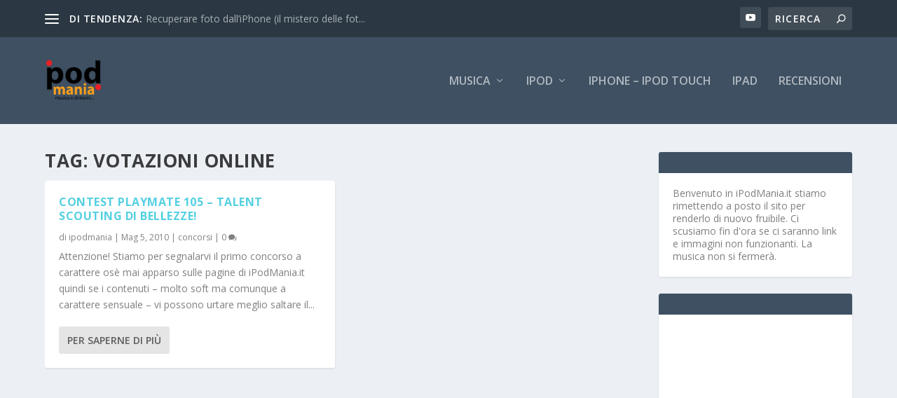

--- FILE ---
content_type: text/html; charset=utf-8
request_url: https://www.google.com/recaptcha/api2/aframe
body_size: 265
content:
<!DOCTYPE HTML><html><head><meta http-equiv="content-type" content="text/html; charset=UTF-8"></head><body><script nonce="8EbSraRFECccdt8wT2czWQ">/** Anti-fraud and anti-abuse applications only. See google.com/recaptcha */ try{var clients={'sodar':'https://pagead2.googlesyndication.com/pagead/sodar?'};window.addEventListener("message",function(a){try{if(a.source===window.parent){var b=JSON.parse(a.data);var c=clients[b['id']];if(c){var d=document.createElement('img');d.src=c+b['params']+'&rc='+(localStorage.getItem("rc::a")?sessionStorage.getItem("rc::b"):"");window.document.body.appendChild(d);sessionStorage.setItem("rc::e",parseInt(sessionStorage.getItem("rc::e")||0)+1);localStorage.setItem("rc::h",'1769079684183');}}}catch(b){}});window.parent.postMessage("_grecaptcha_ready", "*");}catch(b){}</script></body></html>